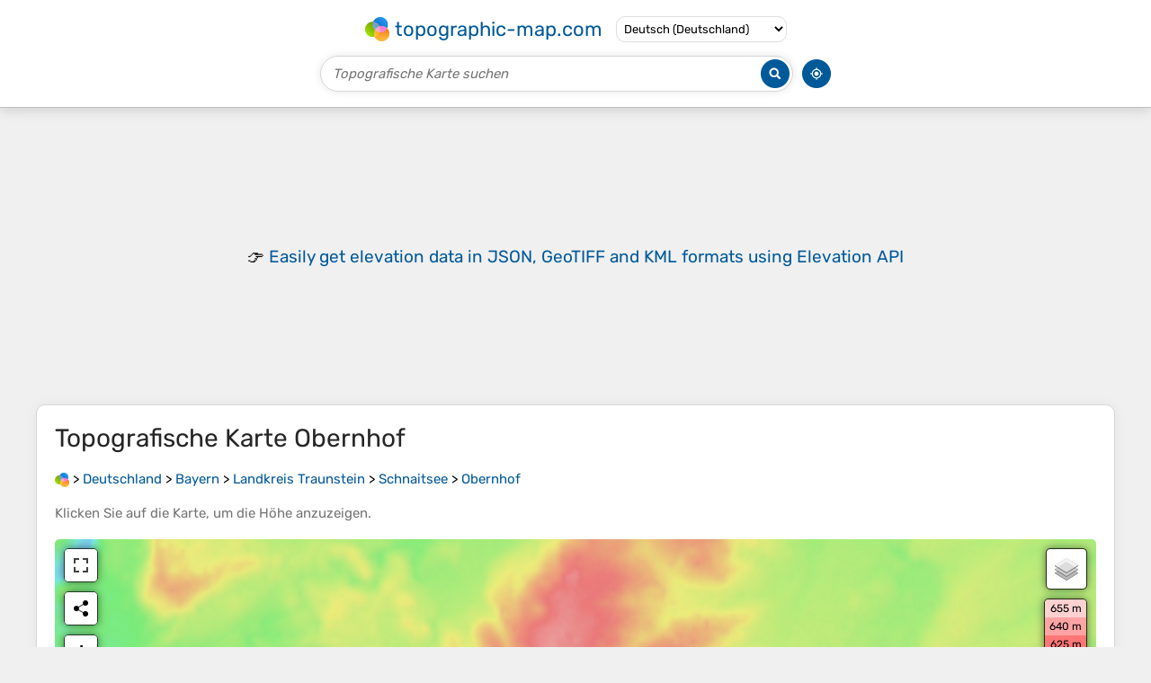

--- FILE ---
content_type: text/html; charset=UTF-8
request_url: https://de-de.topographic-map.com/map-83fnz4/Obernhof/
body_size: 3640
content:
<!DOCTYPE html><html lang="de"><head><meta charset="UTF-8"><script>dataLayer=[{event:'gtm.js','gtm.start':new Date().getTime()}];function gtag(){dataLayer.push(arguments)};gtag('consent','default',{ad_personalization:'denied',ad_storage:'denied',ad_user_data:'denied',analytics_storage:'denied'})</script><script async src="https://www.googletagmanager.com/gtm.js?id=GTM-PN9JFQMT"></script><script>adsbygoogle=[]</script><link href="https://fundingchoicesmessages.google.com" rel="preconnect"><script async crossorigin="anonymous" onload="GLOBALS['adsense']='loaded'" onerror="GLOBALS['adsense']='error'" src="https://pagead2.googlesyndication.com/pagead/js/adsbygoogle.js?client=ca-pub-9471645851872079"></script><link as="font" crossorigin="anonymous" href="/bin/classes/App/rubik.ttf" rel="preload" type="font/ttf"><link href="/bin/icon-234.png" rel="icon" type="image/png"><link href="/bin/icon-192.png" rel="apple-touch-icon"><meta content="width=device-width, initial-scale=1" name="viewport"><meta content="website" property="og:type"><meta content="Topografische Karten" property="og:site_name"><meta content="summary" name="twitter:card"><link href="https://de-de.topographic-map.com/map-83fnz4/Obernhof/" rel="canonical"><meta content="https://de-de.topographic-map.com/pub/maps/node/zz57/mrjzhqz4/thumbnail.jpg" property="og:image"><meta content="https://de-de.topographic-map.com/pub/maps/node/zz57/mrjzhqz4/thumbnail.jpg" name="twitter:image"><meta content="352" property="og:image:width"><meta content="352" property="og:image:height"><meta content="image/jpeg" property="og:image:type"><link as="script" href="/libs/leaflet/leaflet.js" rel="preload" type="application/javascript"><link as="script" href="/libs/fullscreen/fullscreen.min.js" rel="preload" type="application/javascript"><link as="style" href="/libs/leaflet/leaflet.css" rel="preload" type="text/css"><link as="style" href="/libs/fullscreen/fullscreen.css" rel="preload" type="text/css"><link as="image" href="/bin/modules/map/share.png" rel="preload" type="image/png"><link as="image" href="/libs/fullscreen/fullscreen.png" rel="preload" type="image/png"><link as="image" href="/libs/leaflet/images/layers.png" rel="preload" type="image/png"><link as="image" href="/bin/modules/map/colors.png" rel="preload" type="image/png"><link as="image" href="/bin/modules/map/lock.png" rel="preload" type="image/png"><link href="https://a.tile.openstreetmap.org" rel="preconnect"><link href="https://b.tile.openstreetmap.org" rel="preconnect"><link href="https://c.tile.openstreetmap.org" rel="preconnect"><script>GLOBALS={}</script><script>VERSION="202601201947";ADSENSE="9471645851872079"</script><script>GLOBALS['_texts']={"":{"elevationCoefficient":[{"minimum":null,"maximum":null,"context":null,"value":"1"}],"close":[{"minimum":null,"maximum":null,"context":null,"value":"Schlie\u00dfen"}]},"modules.map":{"share":[{"minimum":null,"maximum":null,"context":null,"value":"Teilen"}],"email":[{"minimum":null,"maximum":null,"context":null,"value":"E-Mail"}],"elevation":[{"minimum":null,"maximum":null,"context":null,"value":"$elevation&nbsp;m"}]}}</script><script defer src="/?_path=api._js&amp;files=templates.default%2Capps.map.home%2Cmodules.advertisement%2Cmodules.amazon%2Cmodules.map%2Cmodules.breadcrumb&amp;version=202601201947"></script><script>GLOBALS['_locale']={"language":"de","point":",","separator":"."};appTime="0ggg8c7";appMap={"id":"83fnz4"};moduleMap={"id":"83fnz4","latitude":48.08101,"longitude":12.36649,"southLatitude":48.06101,"westLongitude":12.34649,"northLatitude":48.10101,"eastLongitude":12.38649};</script><link href="/?_path=api._css&amp;files=templates.default%2Capps.map.home%2Cmodules.advertisement%2Cmodules.amazon%2Cmodules.map%2Cmodules.breadcrumb&amp;version=202601201947" rel="stylesheet"><meta content="index, follow" name="robots"><title>Topografische Karte Obernhof, Höhe, Relief</title><meta content="Topografische Karte Obernhof, Höhe, Relief" property="og:title"><meta content="Topografische Karte Obernhof, Höhe, Relief" name="twitter:title"><meta content="Durchschnittliche Höhe: 585 m • Obernhof, Schnaitsee, Landkreis Traunstein, Bayern, 83530, Deutschland • Visualisierung und Teilen von kostenlosen topografischen Karten." name="description"><meta content="Durchschnittliche Höhe: 585 m • Obernhof, Schnaitsee, Landkreis Traunstein, Bayern, 83530, Deutschland • Visualisierung und Teilen von kostenlosen topografischen Karten." property="og:description"><meta content="Durchschnittliche Höhe: 585 m • Obernhof, Schnaitsee, Landkreis Traunstein, Bayern, 83530, Deutschland • Visualisierung und Teilen von kostenlosen topografischen Karten." name="twitter:description"><meta content="de_DE" property="og:locale"><meta content="https://de-de.topographic-map.com/map-83fnz4/Obernhof/" property="og:url"></head><body itemscope itemtype="https://schema.org/ItemPage https://schema.org/Map"><div id="template"><header itemprop="hasPart" itemscope itemtype="https://schema.org/WPHeader"><div><div><div itemprop="mainEntity" itemscope itemtype="https://schema.org/CollectionPage"><a href="/" itemprop="url" title="Kostenlose topografische Karten, Höhe, Relief"><img alt="Kostenlose topografische Karten, Höhe, Relief" itemprop="thumbnailUrl" loading="lazy" src="/bin/templates/default/icon.png"><span itemprop="name">topographic-map.com</span></a></div><select><option data-locale="da-dk" lang="da" value="66">Dansk (Danmark)</option><option data-locale="de-be" lang="de" value="14">Deutsch (Belgien)</option><option data-locale="de-de" lang="de" selected value="16">Deutsch (Deutschland)</option><option data-locale="de-lu" lang="de" value="17">Deutsch (Luxemburg)</option><option data-locale="de-ch" lang="de" value="15">Deutsch (Schweiz)</option><option data-locale="de-at" lang="de" value="13">Deutsch (Österreich)</option><option data-locale="en-au" lang="en" value="3">English (Australia)</option><option data-locale="en-bw" lang="en" value="46">English (Botswana)</option><option data-locale="en-ca" lang="en" value="11">English (Canada)</option><option data-locale="en-hk" lang="en" value="48">English (Hong Kong)</option><option data-locale="en-in" lang="en" value="49">English (India)</option><option data-locale="en-ie" lang="en" value="6">English (Ireland)</option><option data-locale="en-il" lang="en" value="57">English (Israel)</option><option data-locale="en-nz" lang="en" value="51">English (New Zealand)</option><option data-locale="en-ng" lang="en" value="50">English (Nigeria)</option><option data-locale="en-ph" lang="en" value="52">English (Philippines)</option><option data-locale="en-sg" lang="en" value="53">English (Singapore)</option><option data-locale="en-za" lang="en" value="54">English (South Africa)</option><option data-locale="en-gb" lang="en" value="5">English (United Kingdom)</option><option data-locale="en-us" lang="en" value="1">English (United States)</option><option data-locale="en-zm" lang="en" value="55">English (Zambia)</option><option data-locale="en-zw" lang="en" value="56">English (Zimbabwe)</option><option data-locale="es-ar" lang="es" value="21">Español (Argentina)</option><option data-locale="es-bo" lang="es" value="22">Español (Bolivia)</option><option data-locale="es-cl" lang="es" value="23">Español (Chile)</option><option data-locale="es-co" lang="es" value="24">Español (Colombia)</option><option data-locale="es-cr" lang="es" value="25">Español (Costa Rica)</option><option data-locale="es-cu" lang="es" value="58">Español (Cuba)</option><option data-locale="es-ec" lang="es" value="27">Español (Ecuador)</option><option data-locale="es-es" lang="es" value="28">Español (España)</option><option data-locale="es-gt" lang="es" value="29">Español (Guatemala)</option><option data-locale="es-hn" lang="es" value="30">Español (Honduras)</option><option data-locale="es-mx" lang="es" value="31">Español (México)</option><option data-locale="es-ni" lang="es" value="32">Español (Nicaragua)</option><option data-locale="es-pa" lang="es" value="33">Español (Panamá)</option><option data-locale="es-py" lang="es" value="36">Español (Paraguay)</option><option data-locale="es-pe" lang="es" value="34">Español (Perú)</option><option data-locale="es-do" lang="es" value="26">Español (Rep. Dominicana)</option><option data-locale="es-sv" lang="es" value="37">Español (Salvador)</option><option data-locale="es-uy" lang="es" value="39">Español (Uruguay)</option><option data-locale="es-ve" lang="es" value="40">Español (Venezuela)</option><option data-locale="fr-be" lang="fr" value="7">Français (Belgique)</option><option data-locale="fr-ca" lang="fr" value="12">Français (Canada)</option><option data-locale="fr-fr" lang="fr" value="2">Français (France)</option><option data-locale="fr-lu" lang="fr" value="10">Français (Luxembourg)</option><option data-locale="fr-ch" lang="fr" value="9">Français (Suisse)</option><option data-locale="it-it" lang="it" value="42">Italiano (Italia)</option><option data-locale="it-ch" lang="it" value="41">Italiano (Svizzera)</option><option data-locale="nl-be" lang="nl" value="20">Nederlands (België)</option><option data-locale="nl-nl" lang="nl" value="18">Nederlands (Nederland)</option><option data-locale="nb-no" lang="nb" value="67">Norsk (Norge)</option><option data-locale="pt-br" lang="pt" value="43">Português (Brasil)</option><option data-locale="pt-pt" lang="pt" value="44">Português (Portugal)</option><option data-locale="ru-ru" lang="ru" value="59">Pусский (Россия)</option><option data-locale="fi-fi" lang="fi" value="62">Suomi (Suomi)</option><option data-locale="sv-fi" lang="sv" value="65">Svenska (Finland)</option><option data-locale="sv-se" lang="sv" value="64">Svenska (Sverige)</option><option data-locale="uk-ua" lang="uk" value="63">Українська (Україна)</option><option data-locale="zh-cn" lang="zh" value="60">中文 (中国)</option><option data-locale="ja-jp" lang="ja" value="61">日本語 (日本)</option></select></div></div><div><div><form title="Topografische Karte suchen"><input maxlength="255" name="query" placeholder="Topografische Karte suchen" type="text"><input alt="Topografische Karte suchen" src="/bin/templates/default/search.png" type="image"></form><img alt="Geolokalisieren" loading="lazy" src="/bin/templates/default/geolocate.png" title="Geolokalisieren"></div></div></header><main id="app"><div class="moduleAdvertisement" itemprop="hasPart" itemscope itemtype="https://schema.org/WPAdBlock"><ins class="adsbygoogle" data-ad-client="ca-pub-9471645851872079" data-ad-format="auto" data-ad-slot="8911163133" data-full-width-responsive="false"></ins><script>adsbygoogle.push({})</script><div><span lang="en">👉&nbsp;<a href="https://tessadem.com/elevation-api/" target="_blank">Easily <b>get elevation data in JSON, GeoTIFF and KML formats</b> using <b>Elevation&nbsp;API</b></a></span></div><div><span>Vielen Dank für die Unterstützung dieser Website&nbsp;❤️<br><a href="https://donate.stripe.com/dR6bLYec50hS8sEfYY" rel="nofollow" target="_blank"><b>Spenden</b></a></span></div><div class="moduleAmazon"><h2>Rüsten Sie sich für Ihr nächstes Abenteuer:</h2><div><div><span>🧭</span><span><a href="https://www.amazon.de/s?k=kompass+digital+gps&amp;language=de_DE&amp;tag=tessanet0f-21" target="_blank" rel="nofollow sponsored">Digitaler Kompass &amp; GPS</a>&nbsp;- <a href="https://www.amazon.de/s?k=kompass+digital+gps&amp;language=de_DE&amp;tag=tessanet0f-21" target="_blank" rel="nofollow sponsored">Hightech‑Navigationsgerät fürs Gelände</a></span></div><div><span>🎒</span><span><a href="https://www.amazon.de/s?k=regenhuelle+rucksack&amp;language=de_DE&amp;tag=tessanet0f-21" target="_blank" rel="nofollow sponsored">Rucksack-Regenhüllen</a>&nbsp;- <a href="https://www.amazon.de/s?k=regenhuelle+rucksack&amp;language=de_DE&amp;tag=tessanet0f-21" target="_blank" rel="nofollow sponsored">Hält die Ausrüstung auch bei Starkregen trocken</a></span></div><div><span>🔧</span><span><a href="https://www.amazon.de/s?k=reparatur+set+rucksack&amp;language=de_DE&amp;tag=tessanet0f-21" target="_blank" rel="nofollow sponsored">Rucksack Reparatur Set</a>&nbsp;- <a href="https://www.amazon.de/s?k=reparatur+set+rucksack&amp;language=de_DE&amp;tag=tessanet0f-21" target="_blank" rel="nofollow sponsored">Notfall‑Reparaturset für Outdoor Gear</a></span></div></div><p><em>Als Amazon-Partner erhält diese Website eine Provision für qualifizierte Käufe, ohne zusätzliche Kosten für Sie.</em></p></div></div><section id="moduleMap"><h1>Topografische Karte <span lang="de">Obernhof</span></h1><nav id="moduleBreadcrumb" itemprop="breadcrumb" itemscope itemtype="https://schema.org/BreadcrumbList"><span itemprop="itemListElement" itemscope itemtype="https://schema.org/ListItem"><a href="/" itemprop="item" title="Kostenlose topografische Karten, Höhe, Relief"><img alt="Kostenlose topografische Karten, Höhe, Relief" loading="lazy" src="/bin/modules/breadcrumb/icon.png"></a><meta content="topographic-map.com" itemprop="name"><meta content="1" itemprop="position"></span>&nbsp;&gt; <span itemprop="itemListElement" itemscope itemtype="https://schema.org/ListItem"><a href="/place-4mt/Deutschland/" itemprop="item"><strong itemprop="name" lang="de">Deutschland</strong></a><meta content="2" itemprop="position"></span>&nbsp;&gt; <span itemprop="itemListElement" itemscope itemtype="https://schema.org/ListItem"><a href="/place-w18/Bayern/" itemprop="item"><strong itemprop="name" lang="de">Bayern</strong></a><meta content="3" itemprop="position"></span>&nbsp;&gt; <span itemprop="itemListElement" itemscope itemtype="https://schema.org/ListItem"><a href="/place-4mn9m/Landkreis-Traunstein/" itemprop="item"><strong itemprop="name" lang="de">Landkreis Traunstein</strong></a><meta content="4" itemprop="position"></span>&nbsp;&gt; <span itemprop="itemListElement" itemscope itemtype="https://schema.org/ListItem"><a href="/place-fk5gkl/Schnaitsee/" itemprop="item"><strong itemprop="name" lang="de">Schnaitsee</strong></a><meta content="5" itemprop="position"></span>&nbsp;&gt; <span itemprop="itemListElement" itemscope itemtype="https://schema.org/ListItem"><a href="/map-83fnz4/Obernhof/" itemprop="item"><strong itemprop="name" lang="de">Obernhof</strong></a><meta content="6" itemprop="position"></span></nav><p>Klicken Sie auf die <strong>Karte</strong>, um die <strong>Höhe</strong> anzuzeigen.</p><div class="map"></div><div class="moduleAmazon"><h2>Rüsten Sie sich für Ihr nächstes Abenteuer:</h2><div><div><span>🔦</span><span><a href="https://www.amazon.de/s?k=taschenlampe+zum+wandern&amp;language=de_DE&amp;tag=tessanet0f-21" target="_blank" rel="nofollow sponsored">Taschenlampe fürs Wandern</a>&nbsp;- <a href="https://www.amazon.de/s?k=taschenlampe+zum+wandern&amp;language=de_DE&amp;tag=tessanet0f-21" target="_blank" rel="nofollow sponsored">Kompakte und robuste Taschenlampe</a></span></div><div><span>🩲</span><span><a href="https://www.amazon.de/s?k=sportunterwaesche+herren&amp;language=de_DE&amp;tag=tessanet0f-21" target="_blank" rel="nofollow sponsored">Sportunterwäsche</a>&nbsp;- <a href="https://www.amazon.de/s?k=sportunterwaesche+herren&amp;language=de_DE&amp;tag=tessanet0f-21" target="_blank" rel="nofollow sponsored">Schnelltrocknend und scheuerfrei für lange Märsche</a></span></div><div><span>🥤</span><span><a href="https://www.amazon.de/s?k=thermoskanne+outdoor&amp;language=de_DE&amp;tag=tessanet0f-21" target="_blank" rel="nofollow sponsored">Thermoskanne Outdoor</a>&nbsp;- <a href="https://www.amazon.de/s?k=thermoskanne+outdoor&amp;language=de_DE&amp;tag=tessanet0f-21" target="_blank" rel="nofollow sponsored">Isolierte Thermoskanne für heiße/kalte Getränke</a></span></div></div><p><em>Als Amazon-Partner erhält diese Website eine Provision für qualifizierte Käufe, ohne zusätzliche Kosten für Sie.</em></p></div></section><section><h2>Über diese Karte</h2><div><div class="about" itemprop="description"><a href="/map-83fnz4/Obernhof/" itemprop="url" title="Topografische Karte Obernhof, Höhe, Relief"><img alt="Topografische Karte Obernhof, Höhe, Relief" itemprop="primaryImageOfPage image thumbnail" loading="lazy" src="/pub/maps/node/zz57/mrjzhqz4/thumbnail.jpg"></a><div><p><strong>Name</strong>: Topografische Karte <span lang="de">Obernhof</span>, Höhe, Relief.</p><p><strong>Ort</strong>: <a href="https://www.google.com/maps/search/Obernhof%2C%20Schnaitsee%2C%20Landkreis%20Traunstein%2C%20Bayern%2C%2083530%2C%20Deutschland" itemprop="contentLocation" itemscope itemtype="https://schema.org/Place" target="_blank"><span itemprop="name address" lang="de">Obernhof, Schnaitsee, Landkreis Traunstein, Bayern, 83530, Deutschland</span> (<span itemprop="geo" itemscope itemtype="https://schema.org/GeoShape"><span itemprop="box">48.06101 12.34649 48.10101 12.38649</span></span>)<meta content="48.08101" itemprop="latitude"><meta content="12.36649" itemprop="longitude"></a></p><p><strong>Durchschnittliche Höhe</strong>: 585&nbsp;m</p><p><strong>Minimale Höhe</strong>: 515&nbsp;m</p><p><strong>Maximale Höhe</strong>: 655&nbsp;m</p></div></div></div></section><div class="moduleAdvertisement" itemprop="hasPart" itemscope itemtype="https://schema.org/WPAdBlock"><div><span lang="en">👉&nbsp;<a href="https://tessadem.com/elevation-api/" target="_blank">Easily <b>get elevation data in JSON, GeoTIFF and KML formats</b> using <b>Elevation&nbsp;API</b></a></span></div><div><span>Vielen Dank für die Unterstützung dieser Website&nbsp;❤️<br><a href="https://donate.stripe.com/dR6bLYec50hS8sEfYY" rel="nofollow" target="_blank"><b>Spenden</b></a></span></div><div class="moduleAmazon"><h2>Rüsten Sie sich für Ihr nächstes Abenteuer:</h2><div><div><span>🎒</span><span><a href="https://www.amazon.de/s?k=rucksack+kartenfach&amp;language=de_DE&amp;tag=tessanet0f-21" target="_blank" rel="nofollow sponsored">Rucksäcke mit Kartenfach</a>&nbsp;- <a href="https://www.amazon.de/s?k=rucksack+kartenfach&amp;language=de_DE&amp;tag=tessanet0f-21" target="_blank" rel="nofollow sponsored">Schneller Zugriff auf die Wanderkarte während der Tour</a></span></div><div><span>📍</span><span><a href="https://www.amazon.de/s?k=wander+gps+uhren&amp;language=de_DE&amp;tag=tessanet0f-21" target="_blank" rel="nofollow sponsored">GPS Wanderuhr</a>&nbsp;- <a href="https://www.amazon.de/s?k=wander+gps+uhren&amp;language=de_DE&amp;tag=tessanet0f-21" target="_blank" rel="nofollow sponsored">Smartwatch mit Navigation &amp; Kartenfeatures</a></span></div><div><span>🏃</span><span><a href="https://www.amazon.de/s?k=trailrunning+schuhe&amp;language=de_DE&amp;tag=tessanet0f-21" target="_blank" rel="nofollow sponsored">Trailrunning-Schuhe</a>&nbsp;- <a href="https://www.amazon.de/s?k=trailrunning+schuhe&amp;language=de_DE&amp;tag=tessanet0f-21" target="_blank" rel="nofollow sponsored">Leichte Schuhe mit aggressivem Profil für Geländeläufe</a></span></div></div><p><em>Als Amazon-Partner erhält diese Website eine Provision für qualifizierte Käufe, ohne zusätzliche Kosten für Sie.</em></p></div></div></main><footer itemprop="hasPart" itemscope itemtype="https://schema.org/WPFooter"><div><div itemprop="hasPart" itemscope itemtype="https://schema.org/ItemPage https://schema.org/Map"><a href="/world/" itemprop="url"><span itemprop="name">Topografische Weltkarte</span></a></div><div>•</div><div itemprop="hasPart" itemscope itemtype="https://schema.org/WebPage"><a href="/legal/" itemprop="url" rel="nofollow"><span itemprop="name headline">Impressum</span></a></div><div>•</div><div itemprop="hasPart" itemscope itemtype="https://schema.org/ContactPage"><a href="/contact/" itemprop="url" rel="nofollow"><span itemprop="name headline">Kontakt</span></a></div><div>•</div><div itemprop="hasPart" itemscope itemtype="https://schema.org/WebPage"><a href="https://tessadem.com" itemprop="url" title="Near-global 30-meter Digital Elevation Model (DEM)"><span itemprop="name headline">Elevation database</span></a></div><div>•</div><div itemprop="hasPart" itemscope itemtype="https://schema.org/WebPage"><a href="https://tessadem.com/elevation-api/" itemprop="url" title="Easily get elevation data in JSON, GeoTIFF and KML formats"><span itemprop="name headline">Elevation API</span></a></div></div><div><div itemprop="hasPart" itemscope itemtype="https://schema.org/ProfilePage"><a href="https://www.facebook.com/topographic.map" itemprop="url" target="_blank"><img alt="Facebook" itemprop="thumbnailUrl" loading="lazy" src="/bin/templates/default/facebook.png"></a></div><div itemprop="hasPart" itemscope itemtype="https://schema.org/ProfilePage"><a href="https://twitter.com/topographic_map" itemprop="url" target="_blank"><img alt="Twitter" itemprop="thumbnailUrl" loading="lazy" src="/bin/templates/default/twitter.png"></a></div></div></footer><div class="moduleAmazon"><h2>Rüsten Sie sich für Ihr nächstes Abenteuer:</h2><div><div><span>🛠️</span><span><a href="https://www.amazon.de/s?k=multifunktionsmesser+profi&amp;language=de_DE&amp;tag=tessanet0f-21" target="_blank" rel="nofollow sponsored">Profi Multifunktionsmesser</a>&nbsp;- <a href="https://www.amazon.de/s?k=multifunktionsmesser+profi&amp;language=de_DE&amp;tag=tessanet0f-21" target="_blank" rel="nofollow sponsored">Hochwertiges Messer für Outdoor</a></span></div><div><span>🛌</span><span><a href="https://www.amazon.de/s?k=isomatte+selbstaufblasend&amp;language=de_DE&amp;tag=tessanet0f-21" target="_blank" rel="nofollow sponsored">Isomatten</a>&nbsp;- <a href="https://www.amazon.de/s?k=isomatte+selbstaufblasend&amp;language=de_DE&amp;tag=tessanet0f-21" target="_blank" rel="nofollow sponsored">Komfortable Schlafunterlagen für harte Böden</a></span></div><div><span>🎒</span><span><a href="https://www.amazon.de/s?k=kinder+outdoor+schuhe&amp;language=de_DE&amp;tag=tessanet0f-21" target="_blank" rel="nofollow sponsored">Kinder Outdoor Schuhe</a>&nbsp;- <a href="https://www.amazon.de/s?k=kinder+outdoor+schuhe&amp;language=de_DE&amp;tag=tessanet0f-21" target="_blank" rel="nofollow sponsored">Haltbare Schuhe für junge Outdoor Fans</a></span></div></div><p><em>Als Amazon-Partner erhält diese Website eine Provision für qualifizierte Käufe, ohne zusätzliche Kosten für Sie.</em></p></div></div></body></html>

--- FILE ---
content_type: text/html; charset=utf-8
request_url: https://www.google.com/recaptcha/api2/aframe
body_size: 265
content:
<!DOCTYPE HTML><html><head><meta http-equiv="content-type" content="text/html; charset=UTF-8"></head><body><script nonce="t0cg--_ZTUDorCwjovuJ-w">/** Anti-fraud and anti-abuse applications only. See google.com/recaptcha */ try{var clients={'sodar':'https://pagead2.googlesyndication.com/pagead/sodar?'};window.addEventListener("message",function(a){try{if(a.source===window.parent){var b=JSON.parse(a.data);var c=clients[b['id']];if(c){var d=document.createElement('img');d.src=c+b['params']+'&rc='+(localStorage.getItem("rc::a")?sessionStorage.getItem("rc::b"):"");window.document.body.appendChild(d);sessionStorage.setItem("rc::e",parseInt(sessionStorage.getItem("rc::e")||0)+1);localStorage.setItem("rc::h",'1769067260433');}}}catch(b){}});window.parent.postMessage("_grecaptcha_ready", "*");}catch(b){}</script></body></html>